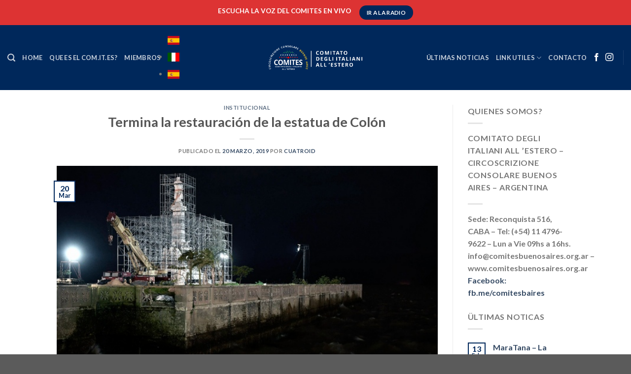

--- FILE ---
content_type: text/html; charset=UTF-8
request_url: https://www.comitesbuenosaires.org.ar/2019/03/20/termina-la-restauracion-de-la-estatua-de-colon/
body_size: 66283
content:

<!DOCTYPE html>
<html lang="es-AR" class="loading-site no-js">
<head>
	<meta charset="UTF-8" />
	<link rel="profile" href="http://gmpg.org/xfn/11" />
	<link rel="pingback" href="" />

	<script>(function(html){html.className = html.className.replace(/\bno-js\b/,'js')})(document.documentElement);</script>
<title>Termina la restauración de la estatua de Colón &#8211; COMITES</title>
<meta name='robots' content='max-image-preview:large' />
	<style>img:is([sizes="auto" i], [sizes^="auto," i]) { contain-intrinsic-size: 3000px 1500px }</style>
	<meta name="viewport" content="width=device-width, initial-scale=1, maximum-scale=1" /><link rel='dns-prefetch' href='//cdn.jsdelivr.net' />
<link rel='prefetch' href='https://www.comitesbuenosaires.org.ar/wp-content/themes/flatsome/assets/js/chunk.countup.js?ver=3.16.2' />
<link rel='prefetch' href='https://www.comitesbuenosaires.org.ar/wp-content/themes/flatsome/assets/js/chunk.sticky-sidebar.js?ver=3.16.2' />
<link rel='prefetch' href='https://www.comitesbuenosaires.org.ar/wp-content/themes/flatsome/assets/js/chunk.tooltips.js?ver=3.16.2' />
<link rel='prefetch' href='https://www.comitesbuenosaires.org.ar/wp-content/themes/flatsome/assets/js/chunk.vendors-popups.js?ver=3.16.2' />
<link rel='prefetch' href='https://www.comitesbuenosaires.org.ar/wp-content/themes/flatsome/assets/js/chunk.vendors-slider.js?ver=3.16.2' />
<link rel="alternate" type="application/rss+xml" title="COMITES &raquo; Feed" href="https://www.comitesbuenosaires.org.ar/feed/" />
<script type="text/javascript">
/* <![CDATA[ */
window._wpemojiSettings = {"baseUrl":"https:\/\/s.w.org\/images\/core\/emoji\/15.0.3\/72x72\/","ext":".png","svgUrl":"https:\/\/s.w.org\/images\/core\/emoji\/15.0.3\/svg\/","svgExt":".svg","source":{"concatemoji":"https:\/\/www.comitesbuenosaires.org.ar\/wp-includes\/js\/wp-emoji-release.min.js?ver=6.7.4"}};
/*! This file is auto-generated */
!function(i,n){var o,s,e;function c(e){try{var t={supportTests:e,timestamp:(new Date).valueOf()};sessionStorage.setItem(o,JSON.stringify(t))}catch(e){}}function p(e,t,n){e.clearRect(0,0,e.canvas.width,e.canvas.height),e.fillText(t,0,0);var t=new Uint32Array(e.getImageData(0,0,e.canvas.width,e.canvas.height).data),r=(e.clearRect(0,0,e.canvas.width,e.canvas.height),e.fillText(n,0,0),new Uint32Array(e.getImageData(0,0,e.canvas.width,e.canvas.height).data));return t.every(function(e,t){return e===r[t]})}function u(e,t,n){switch(t){case"flag":return n(e,"\ud83c\udff3\ufe0f\u200d\u26a7\ufe0f","\ud83c\udff3\ufe0f\u200b\u26a7\ufe0f")?!1:!n(e,"\ud83c\uddfa\ud83c\uddf3","\ud83c\uddfa\u200b\ud83c\uddf3")&&!n(e,"\ud83c\udff4\udb40\udc67\udb40\udc62\udb40\udc65\udb40\udc6e\udb40\udc67\udb40\udc7f","\ud83c\udff4\u200b\udb40\udc67\u200b\udb40\udc62\u200b\udb40\udc65\u200b\udb40\udc6e\u200b\udb40\udc67\u200b\udb40\udc7f");case"emoji":return!n(e,"\ud83d\udc26\u200d\u2b1b","\ud83d\udc26\u200b\u2b1b")}return!1}function f(e,t,n){var r="undefined"!=typeof WorkerGlobalScope&&self instanceof WorkerGlobalScope?new OffscreenCanvas(300,150):i.createElement("canvas"),a=r.getContext("2d",{willReadFrequently:!0}),o=(a.textBaseline="top",a.font="600 32px Arial",{});return e.forEach(function(e){o[e]=t(a,e,n)}),o}function t(e){var t=i.createElement("script");t.src=e,t.defer=!0,i.head.appendChild(t)}"undefined"!=typeof Promise&&(o="wpEmojiSettingsSupports",s=["flag","emoji"],n.supports={everything:!0,everythingExceptFlag:!0},e=new Promise(function(e){i.addEventListener("DOMContentLoaded",e,{once:!0})}),new Promise(function(t){var n=function(){try{var e=JSON.parse(sessionStorage.getItem(o));if("object"==typeof e&&"number"==typeof e.timestamp&&(new Date).valueOf()<e.timestamp+604800&&"object"==typeof e.supportTests)return e.supportTests}catch(e){}return null}();if(!n){if("undefined"!=typeof Worker&&"undefined"!=typeof OffscreenCanvas&&"undefined"!=typeof URL&&URL.createObjectURL&&"undefined"!=typeof Blob)try{var e="postMessage("+f.toString()+"("+[JSON.stringify(s),u.toString(),p.toString()].join(",")+"));",r=new Blob([e],{type:"text/javascript"}),a=new Worker(URL.createObjectURL(r),{name:"wpTestEmojiSupports"});return void(a.onmessage=function(e){c(n=e.data),a.terminate(),t(n)})}catch(e){}c(n=f(s,u,p))}t(n)}).then(function(e){for(var t in e)n.supports[t]=e[t],n.supports.everything=n.supports.everything&&n.supports[t],"flag"!==t&&(n.supports.everythingExceptFlag=n.supports.everythingExceptFlag&&n.supports[t]);n.supports.everythingExceptFlag=n.supports.everythingExceptFlag&&!n.supports.flag,n.DOMReady=!1,n.readyCallback=function(){n.DOMReady=!0}}).then(function(){return e}).then(function(){var e;n.supports.everything||(n.readyCallback(),(e=n.source||{}).concatemoji?t(e.concatemoji):e.wpemoji&&e.twemoji&&(t(e.twemoji),t(e.wpemoji)))}))}((window,document),window._wpemojiSettings);
/* ]]> */
</script>
<style id='wp-emoji-styles-inline-css' type='text/css'>

	img.wp-smiley, img.emoji {
		display: inline !important;
		border: none !important;
		box-shadow: none !important;
		height: 1em !important;
		width: 1em !important;
		margin: 0 0.07em !important;
		vertical-align: -0.1em !important;
		background: none !important;
		padding: 0 !important;
	}
</style>
<link rel='stylesheet' id='contact-form-7-css' href='https://www.comitesbuenosaires.org.ar/wp-content/plugins/contact-form-7/includes/css/styles.css?ver=6.0.3' type='text/css' media='all' />
<link rel='stylesheet' id='dflip-style-css' href='https://www.comitesbuenosaires.org.ar/wp-content/plugins/3d-flipbook-dflip-lite/assets/css/dflip.min.css?ver=2.3.57' type='text/css' media='all' />
<link rel='stylesheet' id='flatsome-main-css' href='https://www.comitesbuenosaires.org.ar/wp-content/themes/flatsome/assets/css/flatsome.css?ver=3.16.2' type='text/css' media='all' />
<style id='flatsome-main-inline-css' type='text/css'>
@font-face {
				font-family: "fl-icons";
				font-display: block;
				src: url(https://www.comitesbuenosaires.org.ar/wp-content/themes/flatsome/assets/css/icons/fl-icons.eot?v=3.16.2);
				src:
					url(https://www.comitesbuenosaires.org.ar/wp-content/themes/flatsome/assets/css/icons/fl-icons.eot#iefix?v=3.16.2) format("embedded-opentype"),
					url(https://www.comitesbuenosaires.org.ar/wp-content/themes/flatsome/assets/css/icons/fl-icons.woff2?v=3.16.2) format("woff2"),
					url(https://www.comitesbuenosaires.org.ar/wp-content/themes/flatsome/assets/css/icons/fl-icons.ttf?v=3.16.2) format("truetype"),
					url(https://www.comitesbuenosaires.org.ar/wp-content/themes/flatsome/assets/css/icons/fl-icons.woff?v=3.16.2) format("woff"),
					url(https://www.comitesbuenosaires.org.ar/wp-content/themes/flatsome/assets/css/icons/fl-icons.svg?v=3.16.2#fl-icons) format("svg");
			}
</style>
<link rel='stylesheet' id='flatsome-style-css' href='https://www.comitesbuenosaires.org.ar/wp-content/themes/flatsome/style.css?ver=3.16.2' type='text/css' media='all' />
<script type="text/javascript" src="https://www.comitesbuenosaires.org.ar/wp-includes/js/jquery/jquery.min.js?ver=3.7.1" id="jquery-core-js"></script>
<script type="text/javascript" src="https://www.comitesbuenosaires.org.ar/wp-includes/js/jquery/jquery-migrate.min.js?ver=3.4.1" id="jquery-migrate-js"></script>
<link rel="https://api.w.org/" href="https://www.comitesbuenosaires.org.ar/wp-json/" /><link rel="alternate" title="JSON" type="application/json" href="https://www.comitesbuenosaires.org.ar/wp-json/wp/v2/posts/856" /><link rel="EditURI" type="application/rsd+xml" title="RSD" href="https://www.comitesbuenosaires.org.ar/xmlrpc.php?rsd" />
<meta name="generator" content="WordPress 6.7.4" />
<link rel="canonical" href="https://www.comitesbuenosaires.org.ar/2019/03/20/termina-la-restauracion-de-la-estatua-de-colon/" />
<link rel='shortlink' href='https://www.comitesbuenosaires.org.ar/?p=856' />
<link rel="alternate" title="oEmbed (JSON)" type="application/json+oembed" href="https://www.comitesbuenosaires.org.ar/wp-json/oembed/1.0/embed?url=https%3A%2F%2Fwww.comitesbuenosaires.org.ar%2F2019%2F03%2F20%2Ftermina-la-restauracion-de-la-estatua-de-colon%2F" />
<link rel="alternate" title="oEmbed (XML)" type="text/xml+oembed" href="https://www.comitesbuenosaires.org.ar/wp-json/oembed/1.0/embed?url=https%3A%2F%2Fwww.comitesbuenosaires.org.ar%2F2019%2F03%2F20%2Ftermina-la-restauracion-de-la-estatua-de-colon%2F&#038;format=xml" />
<style>.bg{opacity: 0; transition: opacity 1s; -webkit-transition: opacity 1s;} .bg-loaded{opacity: 1;}</style><style id="custom-css" type="text/css">:root {--primary-color: #00285b;}.header-main{height: 132px}#logo img{max-height: 132px}#logo{width:190px;}.stuck #logo img{padding:8px 0;}.header-bottom{min-height: 10px}.header-top{min-height: 51px}.transparent .header-main{height: 30px}.transparent #logo img{max-height: 30px}.has-transparent + .page-title:first-of-type,.has-transparent + #main > .page-title,.has-transparent + #main > div > .page-title,.has-transparent + #main .page-header-wrapper:first-of-type .page-title{padding-top: 60px;}.header.show-on-scroll,.stuck .header-main{height:70px!important}.stuck #logo img{max-height: 70px!important}.header-bg-color {background-color: #00285b}.header-bottom {background-color: #f1f1f1}.stuck .header-main .nav > li > a{line-height: 50px }@media (max-width: 549px) {.header-main{height: 70px}#logo img{max-height: 70px}}.header-top{background-color:#dd3333!important;}/* Color */.accordion-title.active, .has-icon-bg .icon .icon-inner,.logo a, .primary.is-underline, .primary.is-link, .badge-outline .badge-inner, .nav-outline > li.active> a,.nav-outline >li.active > a, .cart-icon strong,[data-color='primary'], .is-outline.primary{color: #00285b;}/* Color !important */[data-text-color="primary"]{color: #00285b!important;}/* Background Color */[data-text-bg="primary"]{background-color: #00285b;}/* Background */.scroll-to-bullets a,.featured-title, .label-new.menu-item > a:after, .nav-pagination > li > .current,.nav-pagination > li > span:hover,.nav-pagination > li > a:hover,.has-hover:hover .badge-outline .badge-inner,button[type="submit"], .button.wc-forward:not(.checkout):not(.checkout-button), .button.submit-button, .button.primary:not(.is-outline),.featured-table .title,.is-outline:hover, .has-icon:hover .icon-label,.nav-dropdown-bold .nav-column li > a:hover, .nav-dropdown.nav-dropdown-bold > li > a:hover, .nav-dropdown-bold.dark .nav-column li > a:hover, .nav-dropdown.nav-dropdown-bold.dark > li > a:hover, .header-vertical-menu__opener ,.is-outline:hover, .tagcloud a:hover,.grid-tools a, input[type='submit']:not(.is-form), .box-badge:hover .box-text, input.button.alt,.nav-box > li > a:hover,.nav-box > li.active > a,.nav-pills > li.active > a ,.current-dropdown .cart-icon strong, .cart-icon:hover strong, .nav-line-bottom > li > a:before, .nav-line-grow > li > a:before, .nav-line > li > a:before,.banner, .header-top, .slider-nav-circle .flickity-prev-next-button:hover svg, .slider-nav-circle .flickity-prev-next-button:hover .arrow, .primary.is-outline:hover, .button.primary:not(.is-outline), input[type='submit'].primary, input[type='submit'].primary, input[type='reset'].button, input[type='button'].primary, .badge-inner{background-color: #00285b;}/* Border */.nav-vertical.nav-tabs > li.active > a,.scroll-to-bullets a.active,.nav-pagination > li > .current,.nav-pagination > li > span:hover,.nav-pagination > li > a:hover,.has-hover:hover .badge-outline .badge-inner,.accordion-title.active,.featured-table,.is-outline:hover, .tagcloud a:hover,blockquote, .has-border, .cart-icon strong:after,.cart-icon strong,.blockUI:before, .processing:before,.loading-spin, .slider-nav-circle .flickity-prev-next-button:hover svg, .slider-nav-circle .flickity-prev-next-button:hover .arrow, .primary.is-outline:hover{border-color: #00285b}.nav-tabs > li.active > a{border-top-color: #00285b}.widget_shopping_cart_content .blockUI.blockOverlay:before { border-left-color: #00285b }.woocommerce-checkout-review-order .blockUI.blockOverlay:before { border-left-color: #00285b }/* Fill */.slider .flickity-prev-next-button:hover svg,.slider .flickity-prev-next-button:hover .arrow{fill: #00285b;}/* Focus */.primary:focus-visible, .submit-button:focus-visible, button[type="submit"]:focus-visible { outline-color: #00285b!important; }/* Background Color */[data-icon-label]:after, .secondary.is-underline:hover,.secondary.is-outline:hover,.icon-label,.button.secondary:not(.is-outline),.button.alt:not(.is-outline), .badge-inner.on-sale, .button.checkout, .single_add_to_cart_button, .current .breadcrumb-step{ background-color:#dd3333; }[data-text-bg="secondary"]{background-color: #dd3333;}/* Color */.secondary.is-underline,.secondary.is-link, .secondary.is-outline,.stars a.active, .star-rating:before, .woocommerce-page .star-rating:before,.star-rating span:before, .color-secondary{color: #dd3333}/* Color !important */[data-text-color="secondary"]{color: #dd3333!important;}/* Border */.secondary.is-outline:hover{border-color:#dd3333}/* Focus */.secondary:focus-visible, .alt:focus-visible { outline-color: #dd3333!important; }.success.is-underline:hover,.success.is-outline:hover,.success{background-color: #02973b}.success-color, .success.is-link, .success.is-outline{color: #02973b;}.success-border{border-color: #02973b!important;}/* Color !important */[data-text-color="success"]{color: #02973b!important;}/* Background Color */[data-text-bg="success"]{background-color: #02973b;}body{font-family: Lato, sans-serif;}body {font-weight: 400;font-style: normal;}.nav > li > a {font-family: Lato, sans-serif;}.mobile-sidebar-levels-2 .nav > li > ul > li > a {font-family: Lato, sans-serif;}.nav > li > a,.mobile-sidebar-levels-2 .nav > li > ul > li > a {font-weight: 700;font-style: normal;}h1,h2,h3,h4,h5,h6,.heading-font, .off-canvas-center .nav-sidebar.nav-vertical > li > a{font-family: Lato, sans-serif;}h1,h2,h3,h4,h5,h6,.heading-font,.banner h1,.banner h2 {font-weight: 700;font-style: normal;}.alt-font{font-family: "Dancing Script", sans-serif;}.alt-font {font-weight: 400!important;font-style: normal!important;}.footer-2{background-color: #00285b}.nav-vertical-fly-out > li + li {border-top-width: 1px; border-top-style: solid;}.label-new.menu-item > a:after{content:"Nuevo";}.label-hot.menu-item > a:after{content:"Popular";}.label-sale.menu-item > a:after{content:"Oferta";}.label-popular.menu-item > a:after{content:"Popular";}</style>		<style type="text/css" id="wp-custom-css">
			.mejs-controls {
   
    padding: 0 0px;
    
    width: 308px;
    
}		</style>
		<style id="kirki-inline-styles">/* latin-ext */
@font-face {
  font-family: 'Lato';
  font-style: normal;
  font-weight: 700;
  font-display: swap;
  src: url(https://www.comitesbuenosaires.org.ar/wp-content/fonts/lato/font) format('woff');
  unicode-range: U+0100-02BA, U+02BD-02C5, U+02C7-02CC, U+02CE-02D7, U+02DD-02FF, U+0304, U+0308, U+0329, U+1D00-1DBF, U+1E00-1E9F, U+1EF2-1EFF, U+2020, U+20A0-20AB, U+20AD-20C0, U+2113, U+2C60-2C7F, U+A720-A7FF;
}
/* latin */
@font-face {
  font-family: 'Lato';
  font-style: normal;
  font-weight: 700;
  font-display: swap;
  src: url(https://www.comitesbuenosaires.org.ar/wp-content/fonts/lato/font) format('woff');
  unicode-range: U+0000-00FF, U+0131, U+0152-0153, U+02BB-02BC, U+02C6, U+02DA, U+02DC, U+0304, U+0308, U+0329, U+2000-206F, U+20AC, U+2122, U+2191, U+2193, U+2212, U+2215, U+FEFF, U+FFFD;
}/* vietnamese */
@font-face {
  font-family: 'Dancing Script';
  font-style: normal;
  font-weight: 400;
  font-display: swap;
  src: url(https://www.comitesbuenosaires.org.ar/wp-content/fonts/dancing-script/font) format('woff');
  unicode-range: U+0102-0103, U+0110-0111, U+0128-0129, U+0168-0169, U+01A0-01A1, U+01AF-01B0, U+0300-0301, U+0303-0304, U+0308-0309, U+0323, U+0329, U+1EA0-1EF9, U+20AB;
}
/* latin-ext */
@font-face {
  font-family: 'Dancing Script';
  font-style: normal;
  font-weight: 400;
  font-display: swap;
  src: url(https://www.comitesbuenosaires.org.ar/wp-content/fonts/dancing-script/font) format('woff');
  unicode-range: U+0100-02BA, U+02BD-02C5, U+02C7-02CC, U+02CE-02D7, U+02DD-02FF, U+0304, U+0308, U+0329, U+1D00-1DBF, U+1E00-1E9F, U+1EF2-1EFF, U+2020, U+20A0-20AB, U+20AD-20C0, U+2113, U+2C60-2C7F, U+A720-A7FF;
}
/* latin */
@font-face {
  font-family: 'Dancing Script';
  font-style: normal;
  font-weight: 400;
  font-display: swap;
  src: url(https://www.comitesbuenosaires.org.ar/wp-content/fonts/dancing-script/font) format('woff');
  unicode-range: U+0000-00FF, U+0131, U+0152-0153, U+02BB-02BC, U+02C6, U+02DA, U+02DC, U+0304, U+0308, U+0329, U+2000-206F, U+20AC, U+2122, U+2191, U+2193, U+2212, U+2215, U+FEFF, U+FFFD;
}</style></head>

<body class="post-template-default single single-post postid-856 single-format-standard lightbox nav-dropdown-has-arrow nav-dropdown-has-shadow nav-dropdown-has-border">


<a class="skip-link screen-reader-text" href="#main">Saltar al contenido</a>

<div id="wrapper">

	
	<header id="header" class="header header-full-width has-sticky sticky-jump">
		<div class="header-wrapper">
			<div id="top-bar" class="header-top nav-dark flex-has-center hide-for-medium">
    <div class="flex-row container">
      <div class="flex-col hide-for-medium flex-left">
          <ul class="nav nav-left medium-nav-center nav-small  nav-divided">
                        </ul>
      </div>

      <div class="flex-col hide-for-medium flex-center">
          <ul class="nav nav-center nav-small  nav-divided">
              <li class="html custom html_topbar_left"><h4 style="color: white;"> ESCUCHA LA VOZ DEL COMITES EN VIVO<b></b></h4></li><li class="html header-button-1">
	<div class="header-button">
	<a rel="noopener noreferrer" href="https://lavozdelcomitesitaliano.com.ar/" target="_blank" class="button primary"  style="border-radius:99px;">
    <span>IR A LA RADIO</span>
  </a>
	</div>
</li>


          </ul>
      </div>

      <div class="flex-col hide-for-medium flex-right">
         <ul class="nav top-bar-nav nav-right nav-small  nav-divided">
                        </ul>
      </div>

      
    </div>
</div>
<div id="masthead" class="header-main show-logo-center nav-dark">
      <div class="header-inner flex-row container logo-center medium-logo-center" role="navigation">

          <!-- Logo -->
          <div id="logo" class="flex-col logo">
            
<!-- Header logo -->
<a href="https://www.comitesbuenosaires.org.ar/" title="COMITES - COMITES CIRCOSCRIZIONE CONSOLARE BUENOS AIRES" rel="home">
		<img width="342" height="91" src="https://www.comitesbuenosaires.org.ar/wp-content/uploads/2021/04/logo-comites.png" class="header_logo header-logo" alt="COMITES"/><img  width="342" height="91" src="https://www.comitesbuenosaires.org.ar/wp-content/uploads/2021/04/logo-comites.png" class="header-logo-dark" alt="COMITES"/></a>
          </div>

          <!-- Mobile Left Elements -->
          <div class="flex-col show-for-medium flex-left">
            <ul class="mobile-nav nav nav-left ">
              <li class="nav-icon has-icon">
  		<a href="#" data-open="#main-menu" data-pos="left" data-bg="main-menu-overlay" data-color="" class="is-small" aria-label="Menú" aria-controls="main-menu" aria-expanded="false">

		  <i class="icon-menu" ></i>
		  		</a>
	</li>
            </ul>
          </div>

          <!-- Left Elements -->
          <div class="flex-col hide-for-medium flex-left
            ">
            <ul class="header-nav header-nav-main nav nav-left  nav-uppercase" >
              <li class="header-search header-search-lightbox has-icon">
			<a href="#search-lightbox" aria-label="Search" data-open="#search-lightbox" data-focus="input.search-field"
		class="is-small">
		<i class="icon-search" style="font-size:16px;" ></i></a>
		
	<div id="search-lightbox" class="mfp-hide dark text-center">
		<div class="searchform-wrapper ux-search-box relative form-flat is-large"><form method="get" class="searchform" action="https://www.comitesbuenosaires.org.ar/" role="search">
		<div class="flex-row relative">
			<div class="flex-col flex-grow">
	   	   <input type="search" class="search-field mb-0" name="s" value="" id="s" placeholder="Search&hellip;" />
			</div>
			<div class="flex-col">
				<button type="submit" class="ux-search-submit submit-button secondary button icon mb-0" aria-label="Enviar">
					<i class="icon-search" ></i>				</button>
			</div>
		</div>
    <div class="live-search-results text-left z-top"></div>
</form>
</div>	</div>
</li>
<li id="menu-item-359" class="menu-item menu-item-type-post_type menu-item-object-page menu-item-home menu-item-359 menu-item-design-default"><a href="https://www.comitesbuenosaires.org.ar/" class="nav-top-link">HOME</a></li>
<li id="menu-item-364" class="menu-item menu-item-type-post_type menu-item-object-page menu-item-364 menu-item-design-default"><a href="https://www.comitesbuenosaires.org.ar/que-es-el-com-it-es/" class="nav-top-link">Que es el COM.IT.ES?</a></li>
<li id="menu-item-360" class="menu-item menu-item-type-post_type menu-item-object-page menu-item-360 menu-item-design-default"><a href="https://www.comitesbuenosaires.org.ar/miembros/" class="nav-top-link">MIEMBROS</a></li>
<li class="menu-item menu-item-gtranslate menu-item-has-children notranslate"><a href="#" data-gt-lang="es" class="gt-current-wrapper notranslate"><img src="https://www.comitesbuenosaires.org.ar/wp-content/plugins/gtranslate/flags/svg/es.svg" width="24" height="24" alt="es" loading="lazy"></a><ul class="dropdown-menu sub-menu"><li class="menu-item menu-item-gtranslate-child"><a href="#" data-gt-lang="it" class="notranslate"><img src="https://www.comitesbuenosaires.org.ar/wp-content/plugins/gtranslate/flags/svg/it.svg" width="24" height="24" alt="it" loading="lazy"></a></li><li class="menu-item menu-item-gtranslate-child"><a href="#" data-gt-lang="es" class="gt-current-lang notranslate"><img src="https://www.comitesbuenosaires.org.ar/wp-content/plugins/gtranslate/flags/svg/es.svg" width="24" height="24" alt="es" loading="lazy"></a></li></ul></li>            </ul>
          </div>

          <!-- Right Elements -->
          <div class="flex-col hide-for-medium flex-right">
            <ul class="header-nav header-nav-main nav nav-right  nav-uppercase">
              <li id="menu-item-368" class="menu-item menu-item-type-post_type menu-item-object-page current_page_parent menu-item-368 menu-item-design-default"><a href="https://www.comitesbuenosaires.org.ar/blog/" class="nav-top-link">ÚLTIMAS NOTICIAS</a></li>
<li id="menu-item-425" class="menu-item menu-item-type-custom menu-item-object-custom menu-item-has-children menu-item-425 menu-item-design-default has-dropdown"><a href="#" class="nav-top-link" aria-expanded="false" aria-haspopup="menu">LINK UTILES<i class="icon-angle-down" ></i></a>
<ul class="sub-menu nav-dropdown nav-dropdown-default">
	<li id="menu-item-430" class="menu-item menu-item-type-custom menu-item-object-custom menu-item-430"><a href="http://www.governo.it/">Governo Italiano</a></li>
	<li id="menu-item-429" class="menu-item menu-item-type-custom menu-item-object-custom menu-item-429"><a href="https://ambbuenosaires.esteri.it/ambasciata_buenosaires/es/">Ambasciata d&#8217;Italia</a></li>
	<li id="menu-item-427" class="menu-item menu-item-type-custom menu-item-object-custom menu-item-427"><a href="https://consbuenosaires.esteri.it/consolato_buenosaires/es/">Consolato Generale d&#8217;Italia</a></li>
	<li id="menu-item-428" class="menu-item menu-item-type-custom menu-item-object-custom menu-item-428"><a href="http://www.feditalia.org.ar/arg/home.html">Feditalia</a></li>
	<li id="menu-item-426" class="menu-item menu-item-type-custom menu-item-object-custom menu-item-426"><a href="https://serviziconsolari.esteri.it/ScoFE/index.sco">Fast It</a></li>
</ul>
</li>
<li id="menu-item-367" class="menu-item menu-item-type-custom menu-item-object-custom menu-item-367 menu-item-design-default"><a href="https://www.comitesbuenosaires.org.ar/miembros/#contacto" class="nav-top-link">CONTACTO</a></li>
<li class="html header-social-icons ml-0">
	<div class="social-icons follow-icons" ><a href="https://www.facebook.com/BA.COMITES/" target="_blank" data-label="Facebook" rel="noopener noreferrer nofollow" class="icon plain facebook tooltip" title="Seguir en Facebook" aria-label="Seguir en Facebook"><i class="icon-facebook" ></i></a><a href="https://www.instagram.com/comitesbsas/" target="_blank" rel="noopener noreferrer nofollow" data-label="Instagram" class="icon plain  instagram tooltip" title="Seguir en Instagram" aria-label="Seguir en Instagram"><i class="icon-instagram" ></i></a></div></li>
<li class="header-divider"></li>            </ul>
          </div>

          <!-- Mobile Right Elements -->
          <div class="flex-col show-for-medium flex-right">
            <ul class="mobile-nav nav nav-right ">
              <li class="header-search header-search-lightbox has-icon">
			<a href="#search-lightbox" aria-label="Search" data-open="#search-lightbox" data-focus="input.search-field"
		class="is-small">
		<i class="icon-search" style="font-size:16px;" ></i></a>
		
	<div id="search-lightbox" class="mfp-hide dark text-center">
		<div class="searchform-wrapper ux-search-box relative form-flat is-large"><form method="get" class="searchform" action="https://www.comitesbuenosaires.org.ar/" role="search">
		<div class="flex-row relative">
			<div class="flex-col flex-grow">
	   	   <input type="search" class="search-field mb-0" name="s" value="" id="s" placeholder="Search&hellip;" />
			</div>
			<div class="flex-col">
				<button type="submit" class="ux-search-submit submit-button secondary button icon mb-0" aria-label="Enviar">
					<i class="icon-search" ></i>				</button>
			</div>
		</div>
    <div class="live-search-results text-left z-top"></div>
</form>
</div>	</div>
</li>
            </ul>
          </div>

      </div>

            <div class="container"><div class="top-divider full-width"></div></div>
      </div>

<div class="header-bg-container fill"><div class="header-bg-image fill"></div><div class="header-bg-color fill"></div></div>		</div>
	</header>

	
	<main id="main" class="">

<div id="content" class="blog-wrapper blog-single page-wrapper">
	

<div class="row row-large row-divided ">

	<div class="large-9 col">
		


<article id="post-856" class="post-856 post type-post status-publish format-standard has-post-thumbnail hentry category-institucional">
	<div class="article-inner ">
		<header class="entry-header">
	<div class="entry-header-text entry-header-text-top text-center">
		<h6 class="entry-category is-xsmall"><a href="https://www.comitesbuenosaires.org.ar/category/institucional/" rel="category tag">Institucional</a></h6><h1 class="entry-title">Termina la restauración de la estatua de Colón</h1><div class="entry-divider is-divider small"></div>
	<div class="entry-meta uppercase is-xsmall">
		<span class="posted-on">Publicado el <a href="https://www.comitesbuenosaires.org.ar/2019/03/20/termina-la-restauracion-de-la-estatua-de-colon/" rel="bookmark"><time class="entry-date published" datetime="2019-03-20T18:24:10-03:00">20 marzo, 2019</time><time class="updated" datetime="2019-03-20T18:52:48-03:00">20 marzo, 2019</time></a></span><span class="byline"> por <span class="meta-author vcard"><a class="url fn n" href="https://www.comitesbuenosaires.org.ar/author/cuatroid/">cuatroid</a></span></span>	</div>
	</div>
						<div class="entry-image relative">
				<a href="https://www.comitesbuenosaires.org.ar/2019/03/20/termina-la-restauracion-de-la-estatua-de-colon/">
    <img width="645" height="362" src="https://www.comitesbuenosaires.org.ar/wp-content/uploads/2019/03/colon.jpg" class="attachment-large size-large wp-post-image" alt="" decoding="async" fetchpriority="high" /></a>
				<div class="badge absolute top post-date badge-outline">
	<div class="badge-inner">
		<span class="post-date-day">20</span><br>
		<span class="post-date-month is-small">Mar</span>
	</div>
</div>
			</div>
			</header>
		<div class="entry-content single-page">

		<section class="section" id="section_1674791007">
		<div class="bg section-bg fill bg-fill  bg-loaded" >

			
			
			
	<div class="is-border"
		style="border-color:rgb(235, 235, 235);border-width:1px 0px 0px 0px;">
	</div>

		</div>

		

		<div class="section-content relative">
			
<p class="lead" style="text-align: center;">Luego de mucha gestión y lucha por parte de la Comunidad italiana, a través de las instituciones que legítimamente la representan – FEDIBA, COMITES, FEDITALIA estamos logrando que el Monumento a Colón nuevamente sea puesto de pie.</p>
<div class="row row-large align-center"  id="row-1096572236">

	<div id="col-919862009" class="col medium-6 small-10 large-6"  >
				<div class="col-inner text-left"  >
			
			
<p>Frente al Río de la Plata, comienza en estos días la última etapa del largo y sinuoso camino que debió recorrer la figura de Cristóbal Colón, el navegante genovés. <br />Tallado en mármol por el artista Arnaldo Zocchi, viajó en barco desde Italia y aquí se lo ensamblo en 1921, detrás de la Casa Rosada. Allí permaneció hasta 2013, cuando la ex presidenta Cristina Fernández de Kirchner ordenó su traslado. Desde noviembre de 2017 se encuentra en Costanera Norte.<br />&#8220;Se firmaron los contratos para </p>
	<div id="gap-484236333" class="gap-element clearfix" style="display:block; height:auto;">
		
<style>
#gap-484236333 {
  padding-top: 30px;
}
</style>
	</div>
	
		</div>
					</div>

	

	<div id="col-1053864021" class="col medium-6 small-10 large-6"  >
				<div class="col-inner text-center"  >
			
			
<p style="text-align: left;">la última etapa de la restauración que es la de la limpieza final de la obra. En un año muy complejo en relación a lo económico, se logró que la empresa constructora Criba se haga cargo. Pensamos que para Julio estará concluida&#8221;, explicó el arquitecto Javier Urani, a cargo de la restauración.<br />Por el momento, la imagen de Colón está bajo la órbita del Gobierno Nacional. Una vez concluyan estos trabajos volverá a ser de la Ciudad, que entonces se hará cargo del mantenimiento.</p>
		</div>
					</div>

	
</div>
		</div>

		
<style>
#section_1674791007 {
  padding-top: 0px;
  padding-bottom: 0px;
  min-height: 300px;
}
#section_1674791007 .ux-shape-divider--top svg {
  height: 150px;
  --divider-top-width: 100%;
}
#section_1674791007 .ux-shape-divider--bottom svg {
  height: 150px;
  --divider-width: 100%;
}
</style>
	</section>
	

	
	<div class="blog-share text-center"><div class="is-divider medium"></div><div class="social-icons share-icons share-row relative" ><a href="whatsapp://send?text=Termina%20la%20restauraci%C3%B3n%20de%20la%20estatua%20de%20Col%C3%B3n - https://www.comitesbuenosaires.org.ar/2019/03/20/termina-la-restauracion-de-la-estatua-de-colon/" data-action="share/whatsapp/share" class="icon button circle is-outline tooltip whatsapp show-for-medium" title="Compartir en WhatsApp" aria-label="Compartir en WhatsApp"><i class="icon-whatsapp"></i></a><a href="https://www.facebook.com/sharer.php?u=https://www.comitesbuenosaires.org.ar/2019/03/20/termina-la-restauracion-de-la-estatua-de-colon/" data-label="Facebook" onclick="window.open(this.href,this.title,'width=500,height=500,top=300px,left=300px');  return false;" rel="noopener noreferrer nofollow" target="_blank" class="icon button circle is-outline tooltip facebook" title="Compartir en Facebook" aria-label="Compartir en Facebook"><i class="icon-facebook" ></i></a><a href="https://twitter.com/share?url=https://www.comitesbuenosaires.org.ar/2019/03/20/termina-la-restauracion-de-la-estatua-de-colon/" onclick="window.open(this.href,this.title,'width=500,height=500,top=300px,left=300px');  return false;" rel="noopener noreferrer nofollow" target="_blank" class="icon button circle is-outline tooltip twitter" title="Compartir en Twitter" aria-label="Compartir en Twitter"><i class="icon-twitter" ></i></a><a href="mailto:enteryour@addresshere.com?subject=Termina%20la%20restauraci%C3%B3n%20de%20la%20estatua%20de%20Col%C3%B3n&amp;body=Check%20this%20out:%20https://www.comitesbuenosaires.org.ar/2019/03/20/termina-la-restauracion-de-la-estatua-de-colon/" rel="nofollow" class="icon button circle is-outline tooltip email" title="Mandar por correo" aria-label="Mandar por correo"><i class="icon-envelop" ></i></a><a href="https://pinterest.com/pin/create/button/?url=https://www.comitesbuenosaires.org.ar/2019/03/20/termina-la-restauracion-de-la-estatua-de-colon/&amp;media=https://www.comitesbuenosaires.org.ar/wp-content/uploads/2019/03/colon.jpg&amp;description=Termina%20la%20restauraci%C3%B3n%20de%20la%20estatua%20de%20Col%C3%B3n" onclick="window.open(this.href,this.title,'width=500,height=500,top=300px,left=300px');  return false;" rel="noopener noreferrer nofollow" target="_blank" class="icon button circle is-outline tooltip pinterest" title="Pinchar en Pinterest" aria-label="Pinchar en Pinterest"><i class="icon-pinterest" ></i></a><a href="https://www.linkedin.com/shareArticle?mini=true&url=https://www.comitesbuenosaires.org.ar/2019/03/20/termina-la-restauracion-de-la-estatua-de-colon/&title=Termina%20la%20restauraci%C3%B3n%20de%20la%20estatua%20de%20Col%C3%B3n" onclick="window.open(this.href,this.title,'width=500,height=500,top=300px,left=300px');  return false;"  rel="noopener noreferrer nofollow" target="_blank" class="icon button circle is-outline tooltip linkedin" title="Compartir en LinkedIn" aria-label="Compartir en LinkedIn"><i class="icon-linkedin" ></i></a></div></div></div>

	<footer class="entry-meta text-center">
		Esta entrada fue publicada el <a href="https://www.comitesbuenosaires.org.ar/category/institucional/" rel="category tag">Institucional</a>. Agregá a favoritos el enlace <a href="https://www.comitesbuenosaires.org.ar/2019/03/20/termina-la-restauracion-de-la-estatua-de-colon/" title="Permalink to Termina la restauración de la estatua de Colón" rel="bookmark">permalink</a>.	</footer>

	<div class="entry-author author-box">
		<div class="flex-row align-top">
			<div class="flex-col mr circle">
				<div class="blog-author-image">
					<img alt='' src='https://secure.gravatar.com/avatar/950893e0126c867aae0ae6e1bacbbcde?s=90&#038;d=mm&#038;r=g' srcset='https://secure.gravatar.com/avatar/950893e0126c867aae0ae6e1bacbbcde?s=180&#038;d=mm&#038;r=g 2x' class='avatar avatar-90 photo' height='90' width='90' decoding='async'/>				</div>
			</div>
			<div class="flex-col flex-grow">
				<h5 class="author-name uppercase pt-half">
					cuatroid				</h5>
				<p class="author-desc small"></p>
			</div>
		</div>
	</div>

        <nav role="navigation" id="nav-below" class="navigation-post">
	<div class="flex-row next-prev-nav bt bb">
		<div class="flex-col flex-grow nav-prev text-left">
			    <div class="nav-previous"><a href="https://www.comitesbuenosaires.org.ar/2019/03/18/rigoletto-en-el-colon/" rel="prev"><span class="hide-for-small"><i class="icon-angle-left" ></i></span> El Teatro Colón abrió la temporada de ópera con &#8220;Rigoletto&#8221;, de Giuseppe Verdi</a></div>
		</div>
		<div class="flex-col flex-grow nav-next text-right">
			    <div class="nav-next"><a href="https://www.comitesbuenosaires.org.ar/2019/03/23/red-consular-italiana-al-servicio-de-los-connacionales-residentes-y-de-la-promocion-de-cultura-y-empresa/" rel="next">Red consular italiana al servicio de los connacionales residentes y de la promoción de cultura y empresa <span class="hide-for-small"><i class="icon-angle-right" ></i></span></a></div>		</div>
	</div>

	    </nav>

    	</div>
</article>


	</div>
	<div class="post-sidebar large-3 col">
				<div id="secondary" class="widget-area " role="complementary">
		<aside id="text-13" class="widget widget_text"><span class="widget-title "><span>QUIENES SOMOS?</span></span><div class="is-divider small"></div>			<div class="textwidget"><p><span class="widget-title">COMITATO DEGLI ITALIANI ALL ’ESTERO &#8211; CIRCOSCRIZIONE CONSOLARE BUENOS AIRES &#8211; ARGENTINA</span></p>
<div class="is-divider small"></div>
<p>Sede: Reconquista 516, CABA – Tel: (+54) 11 4796-9622 – Lun a Vie 09hs a 16hs.<br />
info@comitesbuenosaires.org.ar – www.comitesbuenosaires.org.ar<br />
<a href="https://fb.me/comitesbaires" target="_blank" rel="noopener nofollow noreferrer" data-lynx-mode="asynclazy" data-lynx-uri="https://l.facebook.com/l.php?u=https%3A%2F%2Ffb.me%2Fcomitesbaires&amp;h=AT0pU-QTSSog-Vt6HlBY68DP-ShfHlwAdXQKcM-P9qqT7igox_4T-gpmQEOmz-72rXm4-CmjvKhm0dbapi-ibWARmEzWGRHLcaH1SfEZJFnxa4nJ_v8UKg6v-koTZBeFbA">Facebook:  fb.me/comitesbaires</a></p>
</div>
		</aside>		<aside id="flatsome_recent_posts-17" class="widget flatsome_recent_posts">		<span class="widget-title "><span>ÜLTIMAS NOTICAS</span></span><div class="is-divider small"></div>		<ul>		
		
		<li class="recent-blog-posts-li">
			<div class="flex-row recent-blog-posts align-top pt-half pb-half">
				<div class="flex-col mr-half">
					<div class="badge post-date badge-small badge-outline">
							<div class="badge-inner bg-fill" >
                                								<span class="post-date-day">13</span><br>
								<span class="post-date-month is-xsmall">Feb</span>
                                							</div>
					</div>
				</div>
				<div class="flex-col flex-grow">
					  <a href="https://www.comitesbuenosaires.org.ar/2025/02/13/maratana-la-carrera-de-las-italianas-y-de-los-italianos-en-buenos-aires/" title="MaraTana – La carrera de las italianas y de los italianos en Buenos Aires">MaraTana – La carrera de las italianas y de los italianos en Buenos Aires</a>
				   	  <span class="post_comments op-7 block is-xsmall"><span>Comentarios desactivados<span class="screen-reader-text"> en MaraTana – La carrera de las italianas y de los italianos en Buenos Aires</span></span></span>
				</div>
			</div>
		</li>
		
		
		<li class="recent-blog-posts-li">
			<div class="flex-row recent-blog-posts align-top pt-half pb-half">
				<div class="flex-col mr-half">
					<div class="badge post-date badge-small badge-outline">
							<div class="badge-inner bg-fill" >
                                								<span class="post-date-day">15</span><br>
								<span class="post-date-month is-xsmall">Ene</span>
                                							</div>
					</div>
				</div>
				<div class="flex-col flex-grow">
					  <a href="https://www.comitesbuenosaires.org.ar/2025/01/15/dario-signorini-in-argentina-la-piu-grande-comunita-italiana-allestero/" title="Dario Signorini: in Argentina la più grande comunità italiana all’estero">Dario Signorini: in Argentina la più grande comunità italiana all’estero</a>
				   	  <span class="post_comments op-7 block is-xsmall"><span>Comentarios desactivados<span class="screen-reader-text"> en Dario Signorini: in Argentina la più grande comunità italiana all’estero</span></span></span>
				</div>
			</div>
		</li>
		
		
		<li class="recent-blog-posts-li">
			<div class="flex-row recent-blog-posts align-top pt-half pb-half">
				<div class="flex-col mr-half">
					<div class="badge post-date badge-small badge-outline">
							<div class="badge-inner bg-fill" >
                                								<span class="post-date-day">10</span><br>
								<span class="post-date-month is-xsmall">Ene</span>
                                							</div>
					</div>
				</div>
				<div class="flex-col flex-grow">
					  <a href="https://www.comitesbuenosaires.org.ar/2025/01/10/agustinrangugni-dialoga-con-la-periodista-patricia-ortiz-y-dario-signorini/" title="Agustin Rangugni dialoga con la periodista Patricia Ortiz y Dario Signorini">Agustin Rangugni dialoga con la periodista Patricia Ortiz y Dario Signorini</a>
				   	  <span class="post_comments op-7 block is-xsmall"><span>Comentarios desactivados<span class="screen-reader-text"> en Agustin Rangugni dialoga con la periodista Patricia Ortiz y Dario Signorini</span></span></span>
				</div>
			</div>
		</li>
		
		
		<li class="recent-blog-posts-li">
			<div class="flex-row recent-blog-posts align-top pt-half pb-half">
				<div class="flex-col mr-half">
					<div class="badge post-date badge-small badge-outline">
							<div class="badge-inner bg-fill" >
                                								<span class="post-date-day">13</span><br>
								<span class="post-date-month is-xsmall">Dic</span>
                                							</div>
					</div>
				</div>
				<div class="flex-col flex-grow">
					  <a href="https://www.comitesbuenosaires.org.ar/2024/12/13/tendencias-politicas-globales-y-decisiones-estrategicas-nacionales/" title="&#8220;Tendencias políticas globales y decisiones estratégicas nacionales”">&#8220;Tendencias políticas globales y decisiones estratégicas nacionales”</a>
				   	  <span class="post_comments op-7 block is-xsmall"><span>Comentarios desactivados<span class="screen-reader-text"> en &#8220;Tendencias políticas globales y decisiones estratégicas nacionales”</span></span></span>
				</div>
			</div>
		</li>
		
		
		<li class="recent-blog-posts-li">
			<div class="flex-row recent-blog-posts align-top pt-half pb-half">
				<div class="flex-col mr-half">
					<div class="badge post-date badge-small badge-outline">
							<div class="badge-inner bg-fill" >
                                								<span class="post-date-day">13</span><br>
								<span class="post-date-month is-xsmall">Nov</span>
                                							</div>
					</div>
				</div>
				<div class="flex-col flex-grow">
					  <a href="https://www.comitesbuenosaires.org.ar/2024/11/13/ciudadania-italiana-un-cambio-clave-complica-a-los-argentinos-que-quieren-obtenerla/" title="Ciudadanía italiana: un cambio clave complica a los argentinos que quieren obtenerla">Ciudadanía italiana: un cambio clave complica a los argentinos que quieren obtenerla</a>
				   	  <span class="post_comments op-7 block is-xsmall"><span>Comentarios desactivados<span class="screen-reader-text"> en Ciudadanía italiana: un cambio clave complica a los argentinos que quieren obtenerla</span></span></span>
				</div>
			</div>
		</li>
				</ul>		</aside><aside id="categories-14" class="widget widget_categories"><span class="widget-title "><span>Categorías</span></span><div class="is-divider small"></div>
			<ul>
					<li class="cat-item cat-item-84"><a href="https://www.comitesbuenosaires.org.ar/category/actividades/">ACTIVIDADES</a>
</li>
	<li class="cat-item cat-item-83"><a href="https://www.comitesbuenosaires.org.ar/category/cultura/">Cultura</a>
</li>
	<li class="cat-item cat-item-82"><a href="https://www.comitesbuenosaires.org.ar/category/eventos/">eventos</a>
</li>
	<li class="cat-item cat-item-87"><a href="https://www.comitesbuenosaires.org.ar/category/institucional/">Institucional</a>
</li>
	<li class="cat-item cat-item-1"><a href="https://www.comitesbuenosaires.org.ar/category/juventud/">Juventud</a>
</li>
	<li class="cat-item cat-item-85"><a href="https://www.comitesbuenosaires.org.ar/category/protocolo/">PROTOCOLO</a>
</li>
	<li class="cat-item cat-item-86"><a href="https://www.comitesbuenosaires.org.ar/category/turismo/">Turismo</a>
</li>
			</ul>

			</aside></div>
			</div>
</div>

</div>


</main>

<footer id="footer" class="footer-wrapper">

	
<!-- FOOTER 1 -->

<!-- FOOTER 2 -->
<div class="footer-widgets footer footer-2 dark">
		<div class="row dark large-columns-3 mb-0">
	   		
		<div id="block_widget-2" class="col pb-0 widget block_widget">
		<span class="widget-title">COMITATO DEGLI ITALIANI ALL ’ESTERO - CIRCOSCRIZIONE CONSOLARE BUENOS AIRES - ARGENTINA</span><div class="is-divider small"></div>
		<p>Sede: Reconquista 516, CABA – Tel: (+54) 11 4796-9622 – Lun a Vie 09hs a 16hs.<br />info@comitesbuenosaires.org.ar – www.comitesbuenosaires.org.ar<br /><a href="https://fb.me/comitesbaires" target="_blank" rel="noopener nofollow noreferrer" data-lynx-mode="asynclazy" data-lynx-uri="https://l.facebook.com/l.php?u=https%3A%2F%2Ffb.me%2Fcomitesbaires&amp;h=AT0pU-QTSSog-Vt6HlBY68DP-ShfHlwAdXQKcM-P9qqT7igox_4T-gpmQEOmz-72rXm4-CmjvKhm0dbapi-ibWARmEzWGRHLcaH1SfEZJFnxa4nJ_v8UKg6v-koTZBeFbA">Facebook:  fb.me/comitesbaires</a></p>
	<div id="gap-1349578105" class="gap-element clearfix" style="display:block; height:auto;">
		
<style>
#gap-1349578105 {
  padding-top: 15px;
}
</style>
	</div>
	

<div class="social-icons follow-icons" ><a href="https://www.facebook.com/BA.COMITES/" target="_blank" data-label="Facebook" rel="noopener noreferrer nofollow" class="icon button circle is-outline facebook tooltip" title="Seguir en Facebook" aria-label="Seguir en Facebook"><i class="icon-facebook" ></i></a><a href="https://www.instagram.com/comitesbsas/" target="_blank" rel="noopener noreferrer nofollow" data-label="Instagram" class="icon button circle is-outline  instagram tooltip" title="Seguir en Instagram" aria-label="Seguir en Instagram"><i class="icon-instagram" ></i></a></div>
		</div>
		<div id="nav_menu-2" class="col pb-0 widget widget_nav_menu"><span class="widget-title">AYUDA</span><div class="is-divider small"></div><div class="menu-secondary-container"><ul id="menu-secondary-1" class="menu"><li class="menu-item menu-item-type-post_type menu-item-object-page current_page_parent menu-item-368"><a href="https://www.comitesbuenosaires.org.ar/blog/">ÚLTIMAS NOTICIAS</a></li>
<li class="menu-item menu-item-type-custom menu-item-object-custom menu-item-has-children menu-item-425"><a href="#">LINK UTILES</a>
<ul class="sub-menu">
	<li class="menu-item menu-item-type-custom menu-item-object-custom menu-item-430"><a href="http://www.governo.it/">Governo Italiano</a></li>
	<li class="menu-item menu-item-type-custom menu-item-object-custom menu-item-429"><a href="https://ambbuenosaires.esteri.it/ambasciata_buenosaires/es/">Ambasciata d&#8217;Italia</a></li>
	<li class="menu-item menu-item-type-custom menu-item-object-custom menu-item-427"><a href="https://consbuenosaires.esteri.it/consolato_buenosaires/es/">Consolato Generale d&#8217;Italia</a></li>
	<li class="menu-item menu-item-type-custom menu-item-object-custom menu-item-428"><a href="http://www.feditalia.org.ar/arg/home.html">Feditalia</a></li>
	<li class="menu-item menu-item-type-custom menu-item-object-custom menu-item-426"><a href="https://serviziconsolari.esteri.it/ScoFE/index.sco">Fast It</a></li>
</ul>
</li>
<li class="menu-item menu-item-type-custom menu-item-object-custom menu-item-367"><a href="https://www.comitesbuenosaires.org.ar/miembros/#contacto">CONTACTO</a></li>
</ul></div></div>
		<div id="block_widget-3" class="col pb-0 widget block_widget">
		<span class="widget-title">SUSCRIBITE A NUESTRO BOLETIN DE NOVEDADES</span><div class="is-divider small"></div>
		
	<div id="gap-2142026846" class="gap-element clearfix" style="display:block; height:auto;">
		
<style>
#gap-2142026846 {
  padding-top: 11px;
}
</style>
	</div>
	


<div class="wpcf7 no-js" id="wpcf7-f8-o1" lang="en-US" dir="ltr" data-wpcf7-id="8">
<div class="screen-reader-response"><p role="status" aria-live="polite" aria-atomic="true"></p> <ul></ul></div>
<form action="/2019/03/20/termina-la-restauracion-de-la-estatua-de-colon/#wpcf7-f8-o1" method="post" class="wpcf7-form init" aria-label="Contact form" novalidate="novalidate" data-status="init">
<div style="display: none;">
<input type="hidden" name="_wpcf7" value="8" />
<input type="hidden" name="_wpcf7_version" value="6.0.3" />
<input type="hidden" name="_wpcf7_locale" value="en_US" />
<input type="hidden" name="_wpcf7_unit_tag" value="wpcf7-f8-o1" />
<input type="hidden" name="_wpcf7_container_post" value="0" />
<input type="hidden" name="_wpcf7_posted_data_hash" value="" />
</div>
<div class="form-flat">
	<p><span class="wpcf7-form-control-wrap" data-name="Nombre"><input size="40" maxlength="400" class="wpcf7-form-control wpcf7-text" aria-invalid="false" placeholder="Nombre" value="" type="text" name="Nombre" /></span><br />
<span class="wpcf7-form-control-wrap" data-name="your-email"><input size="40" maxlength="400" class="wpcf7-form-control wpcf7-email wpcf7-validates-as-required wpcf7-text wpcf7-validates-as-email" aria-required="true" aria-invalid="false" placeholder="tu correo" value="" type="email" name="your-email" /></span>
	</p>
	<p><input class="wpcf7-form-control wpcf7-submit has-spinner button" type="submit" value="Suscribite" />
	</p>
</div><div class="wpcf7-response-output" aria-hidden="true"></div>
</form>
</div>

		</div>
				</div>
</div>



<div class="absolute-footer dark medium-text-center text-center">
  <div class="container clearfix">

    
    <div class="footer-primary pull-left">
              <div class="menu-secondary-container"><ul id="menu-secondary-2" class="links footer-nav uppercase"><li class="menu-item menu-item-type-post_type menu-item-object-page current_page_parent menu-item-368"><a href="https://www.comitesbuenosaires.org.ar/blog/">ÚLTIMAS NOTICIAS</a></li>
<li class="menu-item menu-item-type-custom menu-item-object-custom menu-item-425"><a href="#">LINK UTILES</a></li>
<li class="menu-item menu-item-type-custom menu-item-object-custom menu-item-367"><a href="https://www.comitesbuenosaires.org.ar/miembros/#contacto">CONTACTO</a></li>
</ul></div>            <div class="copyright-footer">
        Copyright 2026 © <strong><a href="http://cuatroideasgroup.com.ar">Cuatro Ideas Group</strong></a>      </div>
          </div>
  </div>
</div>

<a href="#top" class="back-to-top button icon invert plain fixed bottom z-1 is-outline hide-for-medium circle" id="top-link" aria-label="Go to top"><i class="icon-angle-up" ></i></a>

</footer>

</div>

<div id="main-menu" class="mobile-sidebar no-scrollbar mfp-hide">

	
	<div class="sidebar-menu no-scrollbar ">

		
					<ul class="nav nav-sidebar nav-vertical nav-uppercase" data-tab="1">
				<li class="menu-item menu-item-type-post_type menu-item-object-page menu-item-home menu-item-359"><a href="https://www.comitesbuenosaires.org.ar/">HOME</a></li>
<li class="menu-item menu-item-type-post_type menu-item-object-page menu-item-364"><a href="https://www.comitesbuenosaires.org.ar/que-es-el-com-it-es/">Que es el COM.IT.ES?</a></li>
<li class="menu-item menu-item-type-post_type menu-item-object-page menu-item-360"><a href="https://www.comitesbuenosaires.org.ar/miembros/">MIEMBROS</a></li>
<li class="menu-item menu-item-type-post_type menu-item-object-page current_page_parent menu-item-368"><a href="https://www.comitesbuenosaires.org.ar/blog/">ÚLTIMAS NOTICIAS</a></li>
<li class="menu-item menu-item-type-custom menu-item-object-custom menu-item-has-children menu-item-425"><a href="#">LINK UTILES</a>
<ul class="sub-menu nav-sidebar-ul children">
	<li class="menu-item menu-item-type-custom menu-item-object-custom menu-item-430"><a href="http://www.governo.it/">Governo Italiano</a></li>
	<li class="menu-item menu-item-type-custom menu-item-object-custom menu-item-429"><a href="https://ambbuenosaires.esteri.it/ambasciata_buenosaires/es/">Ambasciata d&#8217;Italia</a></li>
	<li class="menu-item menu-item-type-custom menu-item-object-custom menu-item-427"><a href="https://consbuenosaires.esteri.it/consolato_buenosaires/es/">Consolato Generale d&#8217;Italia</a></li>
	<li class="menu-item menu-item-type-custom menu-item-object-custom menu-item-428"><a href="http://www.feditalia.org.ar/arg/home.html">Feditalia</a></li>
	<li class="menu-item menu-item-type-custom menu-item-object-custom menu-item-426"><a href="https://serviziconsolari.esteri.it/ScoFE/index.sco">Fast It</a></li>
</ul>
</li>
<li class="menu-item menu-item-type-custom menu-item-object-custom menu-item-367"><a href="https://www.comitesbuenosaires.org.ar/miembros/#contacto">CONTACTO</a></li>
<li class="header-block"><div class="header-block-block-1"><p class="text-center"><mark>Block <b>"radio"</b> not found</mark></p></div></li>			</ul>
		
		
	</div>

	
</div>
<style id='global-styles-inline-css' type='text/css'>
:root{--wp--preset--aspect-ratio--square: 1;--wp--preset--aspect-ratio--4-3: 4/3;--wp--preset--aspect-ratio--3-4: 3/4;--wp--preset--aspect-ratio--3-2: 3/2;--wp--preset--aspect-ratio--2-3: 2/3;--wp--preset--aspect-ratio--16-9: 16/9;--wp--preset--aspect-ratio--9-16: 9/16;--wp--preset--color--black: #000000;--wp--preset--color--cyan-bluish-gray: #abb8c3;--wp--preset--color--white: #ffffff;--wp--preset--color--pale-pink: #f78da7;--wp--preset--color--vivid-red: #cf2e2e;--wp--preset--color--luminous-vivid-orange: #ff6900;--wp--preset--color--luminous-vivid-amber: #fcb900;--wp--preset--color--light-green-cyan: #7bdcb5;--wp--preset--color--vivid-green-cyan: #00d084;--wp--preset--color--pale-cyan-blue: #8ed1fc;--wp--preset--color--vivid-cyan-blue: #0693e3;--wp--preset--color--vivid-purple: #9b51e0;--wp--preset--gradient--vivid-cyan-blue-to-vivid-purple: linear-gradient(135deg,rgba(6,147,227,1) 0%,rgb(155,81,224) 100%);--wp--preset--gradient--light-green-cyan-to-vivid-green-cyan: linear-gradient(135deg,rgb(122,220,180) 0%,rgb(0,208,130) 100%);--wp--preset--gradient--luminous-vivid-amber-to-luminous-vivid-orange: linear-gradient(135deg,rgba(252,185,0,1) 0%,rgba(255,105,0,1) 100%);--wp--preset--gradient--luminous-vivid-orange-to-vivid-red: linear-gradient(135deg,rgba(255,105,0,1) 0%,rgb(207,46,46) 100%);--wp--preset--gradient--very-light-gray-to-cyan-bluish-gray: linear-gradient(135deg,rgb(238,238,238) 0%,rgb(169,184,195) 100%);--wp--preset--gradient--cool-to-warm-spectrum: linear-gradient(135deg,rgb(74,234,220) 0%,rgb(151,120,209) 20%,rgb(207,42,186) 40%,rgb(238,44,130) 60%,rgb(251,105,98) 80%,rgb(254,248,76) 100%);--wp--preset--gradient--blush-light-purple: linear-gradient(135deg,rgb(255,206,236) 0%,rgb(152,150,240) 100%);--wp--preset--gradient--blush-bordeaux: linear-gradient(135deg,rgb(254,205,165) 0%,rgb(254,45,45) 50%,rgb(107,0,62) 100%);--wp--preset--gradient--luminous-dusk: linear-gradient(135deg,rgb(255,203,112) 0%,rgb(199,81,192) 50%,rgb(65,88,208) 100%);--wp--preset--gradient--pale-ocean: linear-gradient(135deg,rgb(255,245,203) 0%,rgb(182,227,212) 50%,rgb(51,167,181) 100%);--wp--preset--gradient--electric-grass: linear-gradient(135deg,rgb(202,248,128) 0%,rgb(113,206,126) 100%);--wp--preset--gradient--midnight: linear-gradient(135deg,rgb(2,3,129) 0%,rgb(40,116,252) 100%);--wp--preset--font-size--small: 13px;--wp--preset--font-size--medium: 20px;--wp--preset--font-size--large: 36px;--wp--preset--font-size--x-large: 42px;--wp--preset--spacing--20: 0.44rem;--wp--preset--spacing--30: 0.67rem;--wp--preset--spacing--40: 1rem;--wp--preset--spacing--50: 1.5rem;--wp--preset--spacing--60: 2.25rem;--wp--preset--spacing--70: 3.38rem;--wp--preset--spacing--80: 5.06rem;--wp--preset--shadow--natural: 6px 6px 9px rgba(0, 0, 0, 0.2);--wp--preset--shadow--deep: 12px 12px 50px rgba(0, 0, 0, 0.4);--wp--preset--shadow--sharp: 6px 6px 0px rgba(0, 0, 0, 0.2);--wp--preset--shadow--outlined: 6px 6px 0px -3px rgba(255, 255, 255, 1), 6px 6px rgba(0, 0, 0, 1);--wp--preset--shadow--crisp: 6px 6px 0px rgba(0, 0, 0, 1);}:where(.is-layout-flex){gap: 0.5em;}:where(.is-layout-grid){gap: 0.5em;}body .is-layout-flex{display: flex;}.is-layout-flex{flex-wrap: wrap;align-items: center;}.is-layout-flex > :is(*, div){margin: 0;}body .is-layout-grid{display: grid;}.is-layout-grid > :is(*, div){margin: 0;}:where(.wp-block-columns.is-layout-flex){gap: 2em;}:where(.wp-block-columns.is-layout-grid){gap: 2em;}:where(.wp-block-post-template.is-layout-flex){gap: 1.25em;}:where(.wp-block-post-template.is-layout-grid){gap: 1.25em;}.has-black-color{color: var(--wp--preset--color--black) !important;}.has-cyan-bluish-gray-color{color: var(--wp--preset--color--cyan-bluish-gray) !important;}.has-white-color{color: var(--wp--preset--color--white) !important;}.has-pale-pink-color{color: var(--wp--preset--color--pale-pink) !important;}.has-vivid-red-color{color: var(--wp--preset--color--vivid-red) !important;}.has-luminous-vivid-orange-color{color: var(--wp--preset--color--luminous-vivid-orange) !important;}.has-luminous-vivid-amber-color{color: var(--wp--preset--color--luminous-vivid-amber) !important;}.has-light-green-cyan-color{color: var(--wp--preset--color--light-green-cyan) !important;}.has-vivid-green-cyan-color{color: var(--wp--preset--color--vivid-green-cyan) !important;}.has-pale-cyan-blue-color{color: var(--wp--preset--color--pale-cyan-blue) !important;}.has-vivid-cyan-blue-color{color: var(--wp--preset--color--vivid-cyan-blue) !important;}.has-vivid-purple-color{color: var(--wp--preset--color--vivid-purple) !important;}.has-black-background-color{background-color: var(--wp--preset--color--black) !important;}.has-cyan-bluish-gray-background-color{background-color: var(--wp--preset--color--cyan-bluish-gray) !important;}.has-white-background-color{background-color: var(--wp--preset--color--white) !important;}.has-pale-pink-background-color{background-color: var(--wp--preset--color--pale-pink) !important;}.has-vivid-red-background-color{background-color: var(--wp--preset--color--vivid-red) !important;}.has-luminous-vivid-orange-background-color{background-color: var(--wp--preset--color--luminous-vivid-orange) !important;}.has-luminous-vivid-amber-background-color{background-color: var(--wp--preset--color--luminous-vivid-amber) !important;}.has-light-green-cyan-background-color{background-color: var(--wp--preset--color--light-green-cyan) !important;}.has-vivid-green-cyan-background-color{background-color: var(--wp--preset--color--vivid-green-cyan) !important;}.has-pale-cyan-blue-background-color{background-color: var(--wp--preset--color--pale-cyan-blue) !important;}.has-vivid-cyan-blue-background-color{background-color: var(--wp--preset--color--vivid-cyan-blue) !important;}.has-vivid-purple-background-color{background-color: var(--wp--preset--color--vivid-purple) !important;}.has-black-border-color{border-color: var(--wp--preset--color--black) !important;}.has-cyan-bluish-gray-border-color{border-color: var(--wp--preset--color--cyan-bluish-gray) !important;}.has-white-border-color{border-color: var(--wp--preset--color--white) !important;}.has-pale-pink-border-color{border-color: var(--wp--preset--color--pale-pink) !important;}.has-vivid-red-border-color{border-color: var(--wp--preset--color--vivid-red) !important;}.has-luminous-vivid-orange-border-color{border-color: var(--wp--preset--color--luminous-vivid-orange) !important;}.has-luminous-vivid-amber-border-color{border-color: var(--wp--preset--color--luminous-vivid-amber) !important;}.has-light-green-cyan-border-color{border-color: var(--wp--preset--color--light-green-cyan) !important;}.has-vivid-green-cyan-border-color{border-color: var(--wp--preset--color--vivid-green-cyan) !important;}.has-pale-cyan-blue-border-color{border-color: var(--wp--preset--color--pale-cyan-blue) !important;}.has-vivid-cyan-blue-border-color{border-color: var(--wp--preset--color--vivid-cyan-blue) !important;}.has-vivid-purple-border-color{border-color: var(--wp--preset--color--vivid-purple) !important;}.has-vivid-cyan-blue-to-vivid-purple-gradient-background{background: var(--wp--preset--gradient--vivid-cyan-blue-to-vivid-purple) !important;}.has-light-green-cyan-to-vivid-green-cyan-gradient-background{background: var(--wp--preset--gradient--light-green-cyan-to-vivid-green-cyan) !important;}.has-luminous-vivid-amber-to-luminous-vivid-orange-gradient-background{background: var(--wp--preset--gradient--luminous-vivid-amber-to-luminous-vivid-orange) !important;}.has-luminous-vivid-orange-to-vivid-red-gradient-background{background: var(--wp--preset--gradient--luminous-vivid-orange-to-vivid-red) !important;}.has-very-light-gray-to-cyan-bluish-gray-gradient-background{background: var(--wp--preset--gradient--very-light-gray-to-cyan-bluish-gray) !important;}.has-cool-to-warm-spectrum-gradient-background{background: var(--wp--preset--gradient--cool-to-warm-spectrum) !important;}.has-blush-light-purple-gradient-background{background: var(--wp--preset--gradient--blush-light-purple) !important;}.has-blush-bordeaux-gradient-background{background: var(--wp--preset--gradient--blush-bordeaux) !important;}.has-luminous-dusk-gradient-background{background: var(--wp--preset--gradient--luminous-dusk) !important;}.has-pale-ocean-gradient-background{background: var(--wp--preset--gradient--pale-ocean) !important;}.has-electric-grass-gradient-background{background: var(--wp--preset--gradient--electric-grass) !important;}.has-midnight-gradient-background{background: var(--wp--preset--gradient--midnight) !important;}.has-small-font-size{font-size: var(--wp--preset--font-size--small) !important;}.has-medium-font-size{font-size: var(--wp--preset--font-size--medium) !important;}.has-large-font-size{font-size: var(--wp--preset--font-size--large) !important;}.has-x-large-font-size{font-size: var(--wp--preset--font-size--x-large) !important;}
</style>
<script type="text/javascript" src="https://www.comitesbuenosaires.org.ar/wp-includes/js/dist/hooks.min.js?ver=4d63a3d491d11ffd8ac6" id="wp-hooks-js"></script>
<script type="text/javascript" src="https://www.comitesbuenosaires.org.ar/wp-includes/js/dist/i18n.min.js?ver=5e580eb46a90c2b997e6" id="wp-i18n-js"></script>
<script type="text/javascript" id="wp-i18n-js-after">
/* <![CDATA[ */
wp.i18n.setLocaleData( { 'text direction\u0004ltr': [ 'ltr' ] } );
/* ]]> */
</script>
<script type="text/javascript" src="https://www.comitesbuenosaires.org.ar/wp-content/plugins/contact-form-7/includes/swv/js/index.js?ver=6.0.3" id="swv-js"></script>
<script type="text/javascript" id="contact-form-7-js-before">
/* <![CDATA[ */
var wpcf7 = {
    "api": {
        "root": "https:\/\/www.comitesbuenosaires.org.ar\/wp-json\/",
        "namespace": "contact-form-7\/v1"
    }
};
/* ]]> */
</script>
<script type="text/javascript" src="https://www.comitesbuenosaires.org.ar/wp-content/plugins/contact-form-7/includes/js/index.js?ver=6.0.3" id="contact-form-7-js"></script>
<script type="text/javascript" src="https://www.comitesbuenosaires.org.ar/wp-content/themes/flatsome/inc/extensions/flatsome-live-search/flatsome-live-search.js?ver=3.16.2" id="flatsome-live-search-js"></script>
<script type="text/javascript" src="https://www.comitesbuenosaires.org.ar/wp-content/plugins/3d-flipbook-dflip-lite/assets/js/dflip.min.js?ver=2.3.57" id="dflip-script-js"></script>
<script type="text/javascript" src="https://www.comitesbuenosaires.org.ar/wp-includes/js/dist/vendor/wp-polyfill.min.js?ver=3.15.0" id="wp-polyfill-js"></script>
<script type="text/javascript" src="https://www.comitesbuenosaires.org.ar/wp-includes/js/hoverIntent.min.js?ver=1.10.2" id="hoverIntent-js"></script>
<script type="text/javascript" id="flatsome-js-js-extra">
/* <![CDATA[ */
var flatsomeVars = {"theme":{"version":"3.16.2"},"ajaxurl":"https:\/\/www.comitesbuenosaires.org.ar\/wp-admin\/admin-ajax.php","rtl":"","sticky_height":"70","assets_url":"https:\/\/www.comitesbuenosaires.org.ar\/wp-content\/themes\/flatsome\/assets\/js\/","lightbox":{"close_markup":"<button title=\"%title%\" type=\"button\" class=\"mfp-close\"><svg xmlns=\"http:\/\/www.w3.org\/2000\/svg\" width=\"28\" height=\"28\" viewBox=\"0 0 24 24\" fill=\"none\" stroke=\"currentColor\" stroke-width=\"2\" stroke-linecap=\"round\" stroke-linejoin=\"round\" class=\"feather feather-x\"><line x1=\"18\" y1=\"6\" x2=\"6\" y2=\"18\"><\/line><line x1=\"6\" y1=\"6\" x2=\"18\" y2=\"18\"><\/line><\/svg><\/button>","close_btn_inside":false},"user":{"can_edit_pages":false},"i18n":{"mainMenu":"Men\u00fa principal","toggleButton":"Toggle"},"options":{"cookie_notice_version":"1","swatches_layout":false,"swatches_box_select_event":false,"swatches_box_behavior_selected":false,"swatches_box_update_urls":"1","swatches_box_reset":false,"swatches_box_reset_extent":false,"swatches_box_reset_time":300,"search_result_latency":"0"}};
/* ]]> */
</script>
<script type="text/javascript" src="https://www.comitesbuenosaires.org.ar/wp-content/themes/flatsome/assets/js/flatsome.js?ver=fcf0c1642621a86609ed4ca283f0db68" id="flatsome-js-js"></script>
<!--[if IE]>
<script type="text/javascript" src="https://cdn.jsdelivr.net/npm/intersection-observer-polyfill@0.1.0/dist/IntersectionObserver.js?ver=0.1.0" id="intersection-observer-polyfill-js"></script>
<![endif]-->
<script type="text/javascript" id="gt_widget_script_11528512-js-before">
/* <![CDATA[ */
window.gtranslateSettings = /* document.write */ window.gtranslateSettings || {};window.gtranslateSettings['11528512'] = {"default_language":"es","languages":["it","es"],"url_structure":"none","flag_style":"2d","flag_size":24,"alt_flags":[],"flags_location":"\/wp-content\/plugins\/gtranslate\/flags\/"};
/* ]]> */
</script><script src="https://www.comitesbuenosaires.org.ar/wp-content/plugins/gtranslate/js/base.js?ver=6.7.4" data-no-optimize="1" data-no-minify="1" data-gt-orig-url="/2019/03/20/termina-la-restauracion-de-la-estatua-de-colon/" data-gt-orig-domain="www.comitesbuenosaires.org.ar" data-gt-widget-id="11528512" defer></script><script data-cfasync="false"> var dFlipLocation = "https://www.comitesbuenosaires.org.ar/wp-content/plugins/3d-flipbook-dflip-lite/assets/"; var dFlipWPGlobal = {"text":{"toggleSound":"Turn on\/off Sound","toggleThumbnails":"Toggle Thumbnails","toggleOutline":"Toggle Outline\/Bookmark","previousPage":"Previous Page","nextPage":"Next Page","toggleFullscreen":"Toggle Fullscreen","zoomIn":"Zoom In","zoomOut":"Zoom Out","toggleHelp":"Toggle Help","singlePageMode":"Single Page Mode","doublePageMode":"Double Page Mode","downloadPDFFile":"Download PDF File","gotoFirstPage":"Goto First Page","gotoLastPage":"Goto Last Page","share":"Share","mailSubject":"I wanted you to see this FlipBook","mailBody":"Check out this site {{url}}","loading":"DearFlip: Loading "},"viewerType":"flipbook","moreControls":"download,pageMode,startPage,endPage,sound","hideControls":"","scrollWheel":"false","backgroundColor":"#777","backgroundImage":"","height":"auto","paddingLeft":"20","paddingRight":"20","controlsPosition":"bottom","duration":800,"soundEnable":"true","enableDownload":"true","showSearchControl":"false","showPrintControl":"false","enableAnnotation":false,"enableAnalytics":"false","webgl":"true","hard":"none","maxTextureSize":"1600","rangeChunkSize":"524288","zoomRatio":1.5,"stiffness":3,"pageMode":"0","singlePageMode":"0","pageSize":"0","autoPlay":"false","autoPlayDuration":5000,"autoPlayStart":"false","linkTarget":"2","sharePrefix":"flipbook-"};</script>
</body>
</html>
